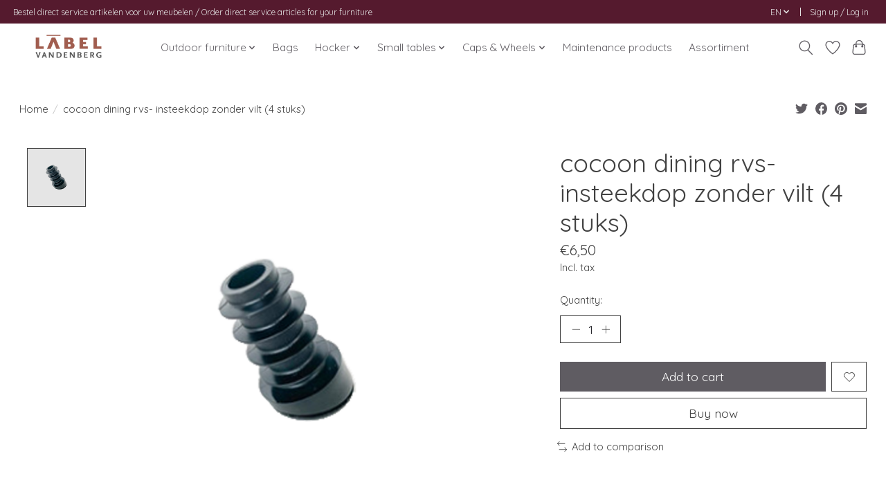

--- FILE ---
content_type: text/html;charset=utf-8
request_url: https://www.label-webshop.nl/en/cocoon-dining-insteekdop-zonder-vilt-4-stuks.html
body_size: 12664
content:
<!DOCTYPE html>
<html lang="en">
  <head>
    <meta charset="utf-8"/>
<!-- [START] 'blocks/head.rain' -->
<!--

  (c) 2008-2026 Lightspeed Netherlands B.V.
  http://www.lightspeedhq.com
  Generated: 03-02-2026 @ 22:01:32

-->
<link rel="canonical" href="https://www.label-webshop.nl/en/cocoon-dining-insteekdop-zonder-vilt-4-stuks.html"/>
<link rel="alternate" href="https://www.label-webshop.nl/en/index.rss" type="application/rss+xml" title="New products"/>
<meta name="robots" content="noodp,noydir"/>
<link href="https://label.nl/" rel="publisher"/>
<meta property="og:url" content="https://www.label-webshop.nl/en/cocoon-dining-insteekdop-zonder-vilt-4-stuks.html?source=facebook"/>
<meta property="og:site_name" content="Label | van den Berg"/>
<meta property="og:title" content="Label Vandenberg cocoon dining rvs- insteekdop zonder vilt (4 stuks)"/>
<meta property="og:image" content="https://cdn.webshopapp.com/shops/86318/files/423074692/label-vandenberg-cocoon-dining-rvs-insteekdop-zond.jpg"/>
<script>
(function(w,d,s,l,i){w[l]=w[l]||[];w[l].push({'gtm.start':
new Date().getTime(),event:'gtm.js'});var f=d.getElementsByTagName(s)[0],
j=d.createElement(s),dl=l!='dataLayer'?'&l='+l:'';j.async=true;j.src=
'https://www.googletagmanager.com/gtm.js?id='+i+dl;f.parentNode.insertBefore(j,f);
})(window,document,'script','dataLayer','GTM-WNCQ2TSC');
</script>
<!--[if lt IE 9]>
<script src="https://cdn.webshopapp.com/assets/html5shiv.js?2025-02-20"></script>
<![endif]-->
<!-- [END] 'blocks/head.rain' -->
    <title>Label Vandenberg cocoon dining rvs- insteekdop zonder vilt (4 stuks) - Label | van den Berg</title>
    <meta name="description" content="" />
    <meta name="keywords" content="Label, Vandenberg, cocoon, dining, rvs-, insteekdop, zonder, vilt, (4, stuks)" />
    <meta http-equiv="X-UA-Compatible" content="IE=edge">
    <meta name="viewport" content="width=device-width, initial-scale=1">
    <meta name="apple-mobile-web-app-capable" content="yes">
    <meta name="apple-mobile-web-app-status-bar-style" content="black">
    
    <script>document.getElementsByTagName("html")[0].className += " js";</script>

    <link rel="shortcut icon" href="https://cdn.webshopapp.com/shops/86318/themes/182792/v/2250665/assets/favicon.png?20240409150951" type="image/x-icon" />
    <link href='//fonts.googleapis.com/css?family=Quicksand:400,300,600&display=swap' rel='stylesheet' type='text/css'>
<link href='//fonts.googleapis.com/css?family=Quicksand:400,300,600&display=swap' rel='stylesheet' type='text/css'>
    <link rel="stylesheet" href="https://cdn.webshopapp.com/assets/gui-2-0.css?2025-02-20" />
    <link rel="stylesheet" href="https://cdn.webshopapp.com/assets/gui-responsive-2-0.css?2025-02-20" />
    <link id="lightspeedframe" rel="stylesheet" href="https://cdn.webshopapp.com/shops/86318/themes/182792/assets/style.css?20260107110345" />
    <!-- browsers not supporting CSS variables -->
    <script>
      if(!('CSS' in window) || !CSS.supports('color', 'var(--color-var)')) {var cfStyle = document.getElementById('lightspeedframe');if(cfStyle) {var href = cfStyle.getAttribute('href');href = href.replace('style.css', 'style-fallback.css');cfStyle.setAttribute('href', href);}}
      
      // window.location.href = 'https://www.lightspeedhq.com/news/important-changes-to-our-team-and-our-business/';
    </script>
    <link rel="stylesheet" href="https://cdn.webshopapp.com/shops/86318/themes/182792/assets/settings.css?20260107110345" />
    <link rel="stylesheet" href="https://cdn.webshopapp.com/shops/86318/themes/182792/assets/custom.css?20260107110345" />

    <script src="https://cdn.webshopapp.com/assets/jquery-1-9-1.js?2025-02-20"></script>
    <script src="https://cdn.webshopapp.com/assets/jquery-ui-1-10-1.js?2025-02-20"></script>

  </head>
  <body>
    
          <header class="main-header main-header--mobile js-main-header position-relative">
  <div class="main-header__top-section">
    <div class="main-header__nav-grid justify-between@md container max-width-lg text-xs padding-y-xxs">
      <div>Bestel direct service artikelen voor uw meubelen / Order direct service articles for your furniture</div>
      <ul class="main-header__list flex-grow flex-basis-0 justify-end@md display@md">        
                <li class="main-header__item">
          <a href="#0" class="main-header__link">
            <span class="text-uppercase">en</span>
            <svg class="main-header__dropdown-icon icon" viewBox="0 0 16 16"><polygon fill="currentColor" points="8,11.4 2.6,6 4,4.6 8,8.6 12,4.6 13.4,6 "></polygon></svg>
          </a>
          <ul class="main-header__dropdown">
                

	<li><a href="https://www.label-webshop.nl/nl/go/product/141371842" class="main-header__dropdown-link" title="Nederlands" lang="nl">Nederlands</a></li>
	<li><a href="https://www.label-webshop.nl/en/go/product/141371842" class="main-header__dropdown-link" title="English" lang="en">English</a></li>
          </ul>
        </li>
                
                        <li class="main-header__item separator"></li>
                <li class="main-header__item"><a href="https://www.label-webshop.nl/en/account/" class="main-header__link" title="My account">Sign up / Log in</a></li>
      </ul>
    </div>
  </div>
  <div class="main-header__mobile-content container max-width-lg">
          <a href="https://www.label-webshop.nl/en/" class="main-header__logo" title="Label | van den Berg">
        <img src="https://cdn.webshopapp.com/shops/86318/themes/182792/v/2250668/assets/logo.png?20240731112616" alt="Label | van den Berg">
              </a>
        
    <div class="flex items-center">
            <a href="https://www.label-webshop.nl/en/account/wishlist/" class="main-header__mobile-btn js-tab-focus">
        <svg class="icon" viewBox="0 0 24 25" fill="none"><title>Go to wishlist</title><path d="M11.3785 4.50387L12 5.42378L12.6215 4.50387C13.6598 2.96698 15.4376 1.94995 17.4545 1.94995C20.65 1.94995 23.232 4.49701 23.25 7.6084C23.2496 8.53335 22.927 9.71432 22.3056 11.056C21.689 12.3875 20.8022 13.8258 19.7333 15.249C17.6019 18.0872 14.7978 20.798 12.0932 22.4477L12 22.488L11.9068 22.4477C9.20215 20.798 6.3981 18.0872 4.26667 15.249C3.1978 13.8258 2.31101 12.3875 1.69437 11.056C1.07303 9.71436 0.750466 8.53342 0.75 7.60848C0.767924 4.49706 3.34993 1.94995 6.54545 1.94995C8.56242 1.94995 10.3402 2.96698 11.3785 4.50387Z" stroke="currentColor" stroke-width="1.5" fill="none"/></svg>
        <span class="sr-only">Wishlist</span>
      </a>
            <button class="reset main-header__mobile-btn js-tab-focus" aria-controls="cartDrawer">
        <svg class="icon" viewBox="0 0 24 25" fill="none"><title>Toggle cart</title><path d="M2.90171 9.65153C3.0797 8.00106 4.47293 6.75 6.13297 6.75H17.867C19.527 6.75 20.9203 8.00105 21.0982 9.65153L22.1767 19.6515C22.3839 21.5732 20.8783 23.25 18.9454 23.25H5.05454C3.1217 23.25 1.61603 21.5732 1.82328 19.6515L2.90171 9.65153Z" stroke="currentColor" stroke-width="1.5" fill="none"/>
        <path d="M7.19995 9.6001V5.7001C7.19995 2.88345 9.4833 0.600098 12.3 0.600098C15.1166 0.600098 17.4 2.88345 17.4 5.7001V9.6001" stroke="currentColor" stroke-width="1.5" fill="none"/>
        <circle cx="7.19996" cy="10.2001" r="1.8" fill="currentColor"/>
        <ellipse cx="17.4" cy="10.2001" rx="1.8" ry="1.8" fill="currentColor"/></svg>
        <span class="sr-only">Cart</span>
              </button>

      <button class="reset anim-menu-btn js-anim-menu-btn main-header__nav-control js-tab-focus" aria-label="Toggle menu">
        <i class="anim-menu-btn__icon anim-menu-btn__icon--close" aria-hidden="true"></i>
      </button>
    </div>
  </div>

  <div class="main-header__nav" role="navigation">
    <div class="main-header__nav-grid justify-between@md container max-width-lg">
      <div class="main-header__nav-logo-wrapper flex-shrink-0">
        
                  <a href="https://www.label-webshop.nl/en/" class="main-header__logo" title="Label | van den Berg">
            <img src="https://cdn.webshopapp.com/shops/86318/themes/182792/v/2250668/assets/logo.png?20240731112616" alt="Label | van den Berg">
                      </a>
              </div>
      
      <form action="https://www.label-webshop.nl/en/search/" method="get" role="search" class="padding-y-md hide@md">
        <label class="sr-only" for="searchInputMobile">Search</label>
        <input class="header-v3__nav-form-control form-control width-100%" value="" autocomplete="off" type="search" name="q" id="searchInputMobile" placeholder="Search...">
      </form>

      <ul class="main-header__list flex-grow flex-basis-0 flex-wrap justify-center@md">
        
        
                <li class="main-header__item js-main-nav__item">
          <a class="main-header__link js-main-nav__control" href="https://www.label-webshop.nl/en/outdoor-furniture/">
            <span>Outdoor furniture</span>            <svg class="main-header__dropdown-icon icon" viewBox="0 0 16 16"><polygon fill="currentColor" points="8,11.4 2.6,6 4,4.6 8,8.6 12,4.6 13.4,6 "></polygon></svg>                        <i class="main-header__arrow-icon" aria-hidden="true">
              <svg class="icon" viewBox="0 0 16 16">
                <g class="icon__group" fill="none" stroke="currentColor" stroke-linecap="square" stroke-miterlimit="10" stroke-width="2">
                  <path d="M2 2l12 12" />
                  <path d="M14 2L2 14" />
                </g>
              </svg>
            </i>
                        
          </a>
                    <ul class="main-header__dropdown">
            <li class="main-header__dropdown-item"><a href="https://www.label-webshop.nl/en/outdoor-furniture/" class="main-header__dropdown-link hide@md">All Outdoor furniture</a></li>
                        <li class="main-header__dropdown-item">
              <a class="main-header__dropdown-link" href="https://www.label-webshop.nl/en/outdoor-furniture/hidde-outdoor-10625255/">
                Hidde Outdoor
                                              </a>

                          </li>
                        <li class="main-header__dropdown-item">
              <a class="main-header__dropdown-link" href="https://www.label-webshop.nl/en/outdoor-furniture/gigi-outdoor/">
                Gigi Outdoor
                                              </a>

                          </li>
                        <li class="main-header__dropdown-item">
              <a class="main-header__dropdown-link" href="https://www.label-webshop.nl/en/outdoor-furniture/koos-outdoor/">
                Koos Outdoor
                                              </a>

                          </li>
                        <li class="main-header__dropdown-item">
              <a class="main-header__dropdown-link" href="https://www.label-webshop.nl/en/outdoor-furniture/gustav-outdoor/">
                Gustav Outdoor
                                              </a>

                          </li>
                        <li class="main-header__dropdown-item">
              <a class="main-header__dropdown-link" href="https://www.label-webshop.nl/en/outdoor-furniture/duke-outdoor/">
                Duke Outdoor
                                              </a>

                          </li>
                      </ul>
                  </li>
                <li class="main-header__item">
          <a class="main-header__link" href="https://www.label-webshop.nl/en/bags/">
            Bags                                    
          </a>
                  </li>
                <li class="main-header__item js-main-nav__item">
          <a class="main-header__link js-main-nav__control" href="https://www.label-webshop.nl/en/hocker/">
            <span>Hocker</span>            <svg class="main-header__dropdown-icon icon" viewBox="0 0 16 16"><polygon fill="currentColor" points="8,11.4 2.6,6 4,4.6 8,8.6 12,4.6 13.4,6 "></polygon></svg>                        <i class="main-header__arrow-icon" aria-hidden="true">
              <svg class="icon" viewBox="0 0 16 16">
                <g class="icon__group" fill="none" stroke="currentColor" stroke-linecap="square" stroke-miterlimit="10" stroke-width="2">
                  <path d="M2 2l12 12" />
                  <path d="M14 2L2 14" />
                </g>
              </svg>
            </i>
                        
          </a>
                    <ul class="main-header__dropdown">
            <li class="main-header__dropdown-item"><a href="https://www.label-webshop.nl/en/hocker/" class="main-header__dropdown-link hide@md">All Hocker</a></li>
                        <li class="main-header__dropdown-item">
              <a class="main-header__dropdown-link" href="https://www.label-webshop.nl/en/hocker/cocoon-hocker/">
                Cocoon Hocker
                                              </a>

                          </li>
                        <li class="main-header__dropdown-item">
              <a class="main-header__dropdown-link" href="https://www.label-webshop.nl/en/hocker/gin-hocker/">
                Gin Hocker
                                              </a>

                          </li>
                      </ul>
                  </li>
                <li class="main-header__item js-main-nav__item">
          <a class="main-header__link js-main-nav__control" href="https://www.label-webshop.nl/en/small-tables/">
            <span>Small tables</span>            <svg class="main-header__dropdown-icon icon" viewBox="0 0 16 16"><polygon fill="currentColor" points="8,11.4 2.6,6 4,4.6 8,8.6 12,4.6 13.4,6 "></polygon></svg>                        <i class="main-header__arrow-icon" aria-hidden="true">
              <svg class="icon" viewBox="0 0 16 16">
                <g class="icon__group" fill="none" stroke="currentColor" stroke-linecap="square" stroke-miterlimit="10" stroke-width="2">
                  <path d="M2 2l12 12" />
                  <path d="M14 2L2 14" />
                </g>
              </svg>
            </i>
                        
          </a>
                    <ul class="main-header__dropdown">
            <li class="main-header__dropdown-item"><a href="https://www.label-webshop.nl/en/small-tables/" class="main-header__dropdown-link hide@md">All Small tables</a></li>
                        <li class="main-header__dropdown-item">
              <a class="main-header__dropdown-link" href="https://www.label-webshop.nl/en/small-tables/carry/">
                Carry
                                              </a>

                          </li>
                        <li class="main-header__dropdown-item">
              <a class="main-header__dropdown-link" href="https://www.label-webshop.nl/en/small-tables/taboo-saloon/">
                Taboo Saloon
                                              </a>

                          </li>
                        <li class="main-header__dropdown-item">
              <a class="main-header__dropdown-link" href="https://www.label-webshop.nl/en/small-tables/koos-outdoor/">
                Koos Outdoor
                                              </a>

                          </li>
                        <li class="main-header__dropdown-item">
              <a class="main-header__dropdown-link" href="https://www.label-webshop.nl/en/small-tables/jan/">
                Jan
                                              </a>

                          </li>
                      </ul>
                  </li>
                <li class="main-header__item js-main-nav__item">
          <a class="main-header__link js-main-nav__control" href="https://www.label-webshop.nl/en/caps-wheels/">
            <span>Caps &amp; Wheels</span>            <svg class="main-header__dropdown-icon icon" viewBox="0 0 16 16"><polygon fill="currentColor" points="8,11.4 2.6,6 4,4.6 8,8.6 12,4.6 13.4,6 "></polygon></svg>                        <i class="main-header__arrow-icon" aria-hidden="true">
              <svg class="icon" viewBox="0 0 16 16">
                <g class="icon__group" fill="none" stroke="currentColor" stroke-linecap="square" stroke-miterlimit="10" stroke-width="2">
                  <path d="M2 2l12 12" />
                  <path d="M14 2L2 14" />
                </g>
              </svg>
            </i>
                        
          </a>
                    <ul class="main-header__dropdown">
            <li class="main-header__dropdown-item"><a href="https://www.label-webshop.nl/en/caps-wheels/" class="main-header__dropdown-link hide@md">All Caps &amp; Wheels</a></li>
                        <li class="main-header__dropdown-item js-main-nav__item position-relative">
              <a class="main-header__dropdown-link js-main-nav__control flex justify-between " href="https://www.label-webshop.nl/en/caps-wheels/dining-chairs/">
                Dining chairs
                <svg class="dropdown__desktop-icon icon" aria-hidden="true" viewBox="0 0 12 12"><polyline stroke-width="1" stroke="currentColor" fill="none" stroke-linecap="round" stroke-linejoin="round" points="3.5 0.5 9.5 6 3.5 11.5"></polyline></svg>                                <i class="main-header__arrow-icon" aria-hidden="true">
                  <svg class="icon" viewBox="0 0 16 16">
                    <g class="icon__group" fill="none" stroke="currentColor" stroke-linecap="square" stroke-miterlimit="10" stroke-width="2">
                      <path d="M2 2l12 12" />
                      <path d="M14 2L2 14" />
                    </g>
                  </svg>
                </i>
                              </a>

                            <ul class="main-header__dropdown">
                <li><a href="https://www.label-webshop.nl/en/caps-wheels/dining-chairs/" class="main-header__dropdown-link hide@md">All Dining chairs</a></li>
                                <li><a class="main-header__dropdown-link" href="https://www.label-webshop.nl/en/caps-wheels/dining-chairs/boo/">Boo</a></li>
                                <li><a class="main-header__dropdown-link" href="https://www.label-webshop.nl/en/caps-wheels/dining-chairs/cocoon-bench/">Cocoon Bench</a></li>
                                <li><a class="main-header__dropdown-link" href="https://www.label-webshop.nl/en/caps-wheels/dining-chairs/cocoon-bistro/">Cocoon Bistro </a></li>
                                <li><a class="main-header__dropdown-link" href="https://www.label-webshop.nl/en/caps-wheels/dining-chairs/cocoon-dining/">Cocoon Dining </a></li>
                                <li><a class="main-header__dropdown-link" href="https://www.label-webshop.nl/en/caps-wheels/dining-chairs/chief-low/">Chief (Low)</a></li>
                                <li><a class="main-header__dropdown-link" href="https://www.label-webshop.nl/en/caps-wheels/dining-chairs/donna-rock/">Donna (Rock)</a></li>
                                <li><a class="main-header__dropdown-link" href="https://www.label-webshop.nl/en/caps-wheels/dining-chairs/easy-jr-wheel/">easy jr (wheel)</a></li>
                                <li><a class="main-header__dropdown-link" href="https://www.label-webshop.nl/en/caps-wheels/dining-chairs/easy-jr-fixed/">Easy Jr (fixed) </a></li>
                                <li><a class="main-header__dropdown-link" href="https://www.label-webshop.nl/en/caps-wheels/dining-chairs/fellini/">Fellini</a></li>
                                <li><a class="main-header__dropdown-link" href="https://www.label-webshop.nl/en/caps-wheels/dining-chairs/gabon/">Gabon</a></li>
                                <li><a class="main-header__dropdown-link" href="https://www.label-webshop.nl/en/caps-wheels/dining-chairs/gustav-jr/">Gustav Jr. </a></li>
                                <li><a class="main-header__dropdown-link" href="https://www.label-webshop.nl/en/caps-wheels/dining-chairs/lola-dining/">Lola Dining</a></li>
                                <li><a class="main-header__dropdown-link" href="https://www.label-webshop.nl/en/caps-wheels/dining-chairs/mali/">Mali</a></li>
                                <li><a class="main-header__dropdown-link" href="https://www.label-webshop.nl/en/caps-wheels/dining-chairs/meike/">Meike</a></li>
                                <li><a class="main-header__dropdown-link" href="https://www.label-webshop.nl/en/caps-wheels/dining-chairs/orea/">Orea</a></li>
                                <li><a class="main-header__dropdown-link" href="https://www.label-webshop.nl/en/caps-wheels/dining-chairs/tiba/">Tiba</a></li>
                                <li><a class="main-header__dropdown-link" href="https://www.label-webshop.nl/en/caps-wheels/dining-chairs/tonka/">Tonka</a></li>
                              </ul>
                          </li>
                        <li class="main-header__dropdown-item js-main-nav__item position-relative">
              <a class="main-header__dropdown-link js-main-nav__control flex justify-between " href="https://www.label-webshop.nl/en/caps-wheels/sofas/">
                Sofas
                <svg class="dropdown__desktop-icon icon" aria-hidden="true" viewBox="0 0 12 12"><polyline stroke-width="1" stroke="currentColor" fill="none" stroke-linecap="round" stroke-linejoin="round" points="3.5 0.5 9.5 6 3.5 11.5"></polyline></svg>                                <i class="main-header__arrow-icon" aria-hidden="true">
                  <svg class="icon" viewBox="0 0 16 16">
                    <g class="icon__group" fill="none" stroke="currentColor" stroke-linecap="square" stroke-miterlimit="10" stroke-width="2">
                      <path d="M2 2l12 12" />
                      <path d="M14 2L2 14" />
                    </g>
                  </svg>
                </i>
                              </a>

                            <ul class="main-header__dropdown">
                <li><a href="https://www.label-webshop.nl/en/caps-wheels/sofas/" class="main-header__dropdown-link hide@md">All Sofas</a></li>
                                <li><a class="main-header__dropdown-link" href="https://www.label-webshop.nl/en/caps-wheels/sofas/buck/">buck</a></li>
                                <li><a class="main-header__dropdown-link" href="https://www.label-webshop.nl/en/caps-wheels/sofas/cocoon-sofa/">Cocoon Sofa </a></li>
                                <li><a class="main-header__dropdown-link" href="https://www.label-webshop.nl/en/caps-wheels/sofas/ginny/">Ginny</a></li>
                                <li><a class="main-header__dropdown-link" href="https://www.label-webshop.nl/en/caps-wheels/sofas/kameo/">Kameo</a></li>
                                <li><a class="main-header__dropdown-link" href="https://www.label-webshop.nl/en/caps-wheels/sofas/moby-dick/">Moby Dick</a></li>
                                <li><a class="main-header__dropdown-link" href="https://www.label-webshop.nl/en/caps-wheels/sofas/teddy/">Teddy</a></li>
                              </ul>
                          </li>
                        <li class="main-header__dropdown-item js-main-nav__item position-relative">
              <a class="main-header__dropdown-link js-main-nav__control flex justify-between " href="https://www.label-webshop.nl/en/caps-wheels/armchairs/">
                Armchairs
                <svg class="dropdown__desktop-icon icon" aria-hidden="true" viewBox="0 0 12 12"><polyline stroke-width="1" stroke="currentColor" fill="none" stroke-linecap="round" stroke-linejoin="round" points="3.5 0.5 9.5 6 3.5 11.5"></polyline></svg>                                <i class="main-header__arrow-icon" aria-hidden="true">
                  <svg class="icon" viewBox="0 0 16 16">
                    <g class="icon__group" fill="none" stroke="currentColor" stroke-linecap="square" stroke-miterlimit="10" stroke-width="2">
                      <path d="M2 2l12 12" />
                      <path d="M14 2L2 14" />
                    </g>
                  </svg>
                </i>
                              </a>

                            <ul class="main-header__dropdown">
                <li><a href="https://www.label-webshop.nl/en/caps-wheels/armchairs/" class="main-header__dropdown-link hide@md">All Armchairs</a></li>
                                <li><a class="main-header__dropdown-link" href="https://www.label-webshop.nl/en/caps-wheels/armchairs/bean/">Bean</a></li>
                                <li><a class="main-header__dropdown-link" href="https://www.label-webshop.nl/en/caps-wheels/armchairs/bobo/">Bobo</a></li>
                                <li><a class="main-header__dropdown-link" href="https://www.label-webshop.nl/en/caps-wheels/armchairs/cheo/">Cheo</a></li>
                                <li><a class="main-header__dropdown-link" href="https://www.label-webshop.nl/en/caps-wheels/armchairs/cocoon-lounge/">Cocoon Lounge </a></li>
                                <li><a class="main-header__dropdown-link" href="https://www.label-webshop.nl/en/caps-wheels/armchairs/coppola/">Coppola</a></li>
                                <li><a class="main-header__dropdown-link" href="https://www.label-webshop.nl/en/caps-wheels/armchairs/don/">Don</a></li>
                                <li><a class="main-header__dropdown-link" href="https://www.label-webshop.nl/en/caps-wheels/armchairs/fedde/">Fedde</a></li>
                                <li><a class="main-header__dropdown-link" href="https://www.label-webshop.nl/en/caps-wheels/armchairs/first-class/">First Class</a></li>
                                <li><a class="main-header__dropdown-link" href="https://www.label-webshop.nl/en/caps-wheels/armchairs/foxxy/">Foxxy</a></li>
                                <li><a class="main-header__dropdown-link" href="https://www.label-webshop.nl/en/caps-wheels/armchairs/foxx/">Foxx</a></li>
                                <li><a class="main-header__dropdown-link" href="https://www.label-webshop.nl/en/caps-wheels/armchairs/gigi-soft/">Gigi (Soft)</a></li>
                                <li><a class="main-header__dropdown-link" href="https://www.label-webshop.nl/en/caps-wheels/armchairs/gustav/">Gustav</a></li>
                                <li><a class="main-header__dropdown-link" href="https://www.label-webshop.nl/en/caps-wheels/armchairs/hidde-soft/">Hidde (Soft)</a></li>
                                <li><a class="main-header__dropdown-link" href="https://www.label-webshop.nl/en/caps-wheels/armchairs/lola/">Lola</a></li>
                                <li><a class="main-header__dropdown-link" href="https://www.label-webshop.nl/en/caps-wheels/armchairs/longa/">Longa</a></li>
                                <li><a class="main-header__dropdown-link" href="https://www.label-webshop.nl/en/caps-wheels/armchairs/speedster/">Speedster</a></li>
                                <li><a class="main-header__dropdown-link" href="https://www.label-webshop.nl/en/caps-wheels/armchairs/togo/">Togo</a></li>
                                <li><a class="main-header__dropdown-link" href="https://www.label-webshop.nl/en/caps-wheels/armchairs/tripoli/">Tripoli</a></li>
                              </ul>
                          </li>
                        <li class="main-header__dropdown-item js-main-nav__item position-relative">
              <a class="main-header__dropdown-link js-main-nav__control flex justify-between " href="https://www.label-webshop.nl/en/caps-wheels/footstools/">
                Footstools
                <svg class="dropdown__desktop-icon icon" aria-hidden="true" viewBox="0 0 12 12"><polyline stroke-width="1" stroke="currentColor" fill="none" stroke-linecap="round" stroke-linejoin="round" points="3.5 0.5 9.5 6 3.5 11.5"></polyline></svg>                                <i class="main-header__arrow-icon" aria-hidden="true">
                  <svg class="icon" viewBox="0 0 16 16">
                    <g class="icon__group" fill="none" stroke="currentColor" stroke-linecap="square" stroke-miterlimit="10" stroke-width="2">
                      <path d="M2 2l12 12" />
                      <path d="M14 2L2 14" />
                    </g>
                  </svg>
                </i>
                              </a>

                            <ul class="main-header__dropdown">
                <li><a href="https://www.label-webshop.nl/en/caps-wheels/footstools/" class="main-header__dropdown-link hide@md">All Footstools</a></li>
                                <li><a class="main-header__dropdown-link" href="https://www.label-webshop.nl/en/caps-wheels/footstools/cheo/">Cheo</a></li>
                                <li><a class="main-header__dropdown-link" href="https://www.label-webshop.nl/en/caps-wheels/footstools/don/">Don</a></li>
                                <li><a class="main-header__dropdown-link" href="https://www.label-webshop.nl/en/caps-wheels/footstools/first-class/">First Class</a></li>
                                <li><a class="main-header__dropdown-link" href="https://www.label-webshop.nl/en/caps-wheels/footstools/gigi-soft/">Gigi (Soft) </a></li>
                                <li><a class="main-header__dropdown-link" href="https://www.label-webshop.nl/en/caps-wheels/footstools/gustav/">Gustav</a></li>
                                <li><a class="main-header__dropdown-link" href="https://www.label-webshop.nl/en/caps-wheels/footstools/gin/">Gin</a></li>
                                <li><a class="main-header__dropdown-link" href="https://www.label-webshop.nl/en/caps-wheels/footstools/hidde-soft/">Hidde (Soft) </a></li>
                              </ul>
                          </li>
                        <li class="main-header__dropdown-item js-main-nav__item position-relative">
              <a class="main-header__dropdown-link js-main-nav__control flex justify-between " href="https://www.label-webshop.nl/en/caps-wheels/outdoor/">
                Outdoor
                <svg class="dropdown__desktop-icon icon" aria-hidden="true" viewBox="0 0 12 12"><polyline stroke-width="1" stroke="currentColor" fill="none" stroke-linecap="round" stroke-linejoin="round" points="3.5 0.5 9.5 6 3.5 11.5"></polyline></svg>                                <i class="main-header__arrow-icon" aria-hidden="true">
                  <svg class="icon" viewBox="0 0 16 16">
                    <g class="icon__group" fill="none" stroke="currentColor" stroke-linecap="square" stroke-miterlimit="10" stroke-width="2">
                      <path d="M2 2l12 12" />
                      <path d="M14 2L2 14" />
                    </g>
                  </svg>
                </i>
                              </a>

                            <ul class="main-header__dropdown">
                <li><a href="https://www.label-webshop.nl/en/caps-wheels/outdoor/" class="main-header__dropdown-link hide@md">All Outdoor</a></li>
                                <li><a class="main-header__dropdown-link" href="https://www.label-webshop.nl/en/caps-wheels/outdoor/gigi-outdoor/">Gigi Outdoor</a></li>
                                <li><a class="main-header__dropdown-link" href="https://www.label-webshop.nl/en/caps-wheels/outdoor/koos-outdoor/">Koos Outdoor</a></li>
                                <li><a class="main-header__dropdown-link" href="https://www.label-webshop.nl/en/caps-wheels/outdoor/hidde-outdoor/">Hidde Outdoor</a></li>
                                <li><a class="main-header__dropdown-link" href="https://www.label-webshop.nl/en/caps-wheels/outdoor/gustav-outdoor/">Gustav Outdoor</a></li>
                              </ul>
                          </li>
                        <li class="main-header__dropdown-item js-main-nav__item position-relative">
              <a class="main-header__dropdown-link js-main-nav__control flex justify-between " href="https://www.label-webshop.nl/en/caps-wheels/tables/">
                Tables 
                <svg class="dropdown__desktop-icon icon" aria-hidden="true" viewBox="0 0 12 12"><polyline stroke-width="1" stroke="currentColor" fill="none" stroke-linecap="round" stroke-linejoin="round" points="3.5 0.5 9.5 6 3.5 11.5"></polyline></svg>                                <i class="main-header__arrow-icon" aria-hidden="true">
                  <svg class="icon" viewBox="0 0 16 16">
                    <g class="icon__group" fill="none" stroke="currentColor" stroke-linecap="square" stroke-miterlimit="10" stroke-width="2">
                      <path d="M2 2l12 12" />
                      <path d="M14 2L2 14" />
                    </g>
                  </svg>
                </i>
                              </a>

                            <ul class="main-header__dropdown">
                <li><a href="https://www.label-webshop.nl/en/caps-wheels/tables/" class="main-header__dropdown-link hide@md">All Tables </a></li>
                                <li><a class="main-header__dropdown-link" href="https://www.label-webshop.nl/en/caps-wheels/tables/carry/">Carry</a></li>
                                <li><a class="main-header__dropdown-link" href="https://www.label-webshop.nl/en/caps-wheels/tables/taboo/">Taboo</a></li>
                              </ul>
                          </li>
                        <li class="main-header__dropdown-item js-main-nav__item position-relative">
              <a class="main-header__dropdown-link js-main-nav__control flex justify-between " href="https://www.label-webshop.nl/en/caps-wheels/barstools/">
                Barstools
                <svg class="dropdown__desktop-icon icon" aria-hidden="true" viewBox="0 0 12 12"><polyline stroke-width="1" stroke="currentColor" fill="none" stroke-linecap="round" stroke-linejoin="round" points="3.5 0.5 9.5 6 3.5 11.5"></polyline></svg>                                <i class="main-header__arrow-icon" aria-hidden="true">
                  <svg class="icon" viewBox="0 0 16 16">
                    <g class="icon__group" fill="none" stroke="currentColor" stroke-linecap="square" stroke-miterlimit="10" stroke-width="2">
                      <path d="M2 2l12 12" />
                      <path d="M14 2L2 14" />
                    </g>
                  </svg>
                </i>
                              </a>

                            <ul class="main-header__dropdown">
                <li><a href="https://www.label-webshop.nl/en/caps-wheels/barstools/" class="main-header__dropdown-link hide@md">All Barstools</a></li>
                                <li><a class="main-header__dropdown-link" href="https://www.label-webshop.nl/en/caps-wheels/barstools/cocoon-bar/">Cocoon bar </a></li>
                                <li><a class="main-header__dropdown-link" href="https://www.label-webshop.nl/en/caps-wheels/barstools/gabon-barstool/">Gabon (barstool)</a></li>
                                <li><a class="main-header__dropdown-link" href="https://www.label-webshop.nl/en/caps-wheels/barstools/gustav-jr-barstool/">Gustav Jr. (barstool)</a></li>
                                <li><a class="main-header__dropdown-link" href="https://www.label-webshop.nl/en/caps-wheels/barstools/orea-barstool/">Orea barstool</a></li>
                              </ul>
                          </li>
                      </ul>
                  </li>
                <li class="main-header__item">
          <a class="main-header__link" href="https://www.label-webshop.nl/en/maintenance-products/">
            Maintenance products                                    
          </a>
                  </li>
        
        
        
        
                  <li class="main-header__item">
            <a class="main-header__link" href="https://label.nl/collectie/" target="_blank">
              Assortiment
            </a>
          </li>
                
        <li class="main-header__item hide@md">
          <ul class="main-header__list main-header__list--mobile-items">        
                        <li class="main-header__item js-main-nav__item">
              <a href="#0" class="main-header__link js-main-nav__control">
                <span>English</span>
                <i class="main-header__arrow-icon" aria-hidden="true">
                  <svg class="icon" viewBox="0 0 16 16">
                    <g class="icon__group" fill="none" stroke="currentColor" stroke-linecap="square" stroke-miterlimit="10" stroke-width="2">
                      <path d="M2 2l12 12" />
                      <path d="M14 2L2 14" />
                    </g>
                  </svg>
                </i>
              </a>
              <ul class="main-header__dropdown">
                    

	<li><a href="https://www.label-webshop.nl/nl/go/product/141371842" class="main-header__dropdown-link" title="Nederlands" lang="nl">Nederlands</a></li>
	<li><a href="https://www.label-webshop.nl/en/go/product/141371842" class="main-header__dropdown-link" title="English" lang="en">English</a></li>
              </ul>
            </li>
            
                                                <li class="main-header__item"><a href="https://www.label-webshop.nl/en/account/" class="main-header__link" title="My account">Sign up / Log in</a></li>
          </ul>
        </li>
        
      </ul>

      <ul class="main-header__list flex-shrink-0 justify-end@md display@md">
        <li class="main-header__item">
          
          <button class="reset switch-icon main-header__link main-header__link--icon js-toggle-search js-switch-icon js-tab-focus" aria-label="Toggle icon">
            <svg class="icon switch-icon__icon--a" viewBox="0 0 24 25"><title>Toggle search</title><path fill-rule="evenodd" clip-rule="evenodd" d="M17.6032 9.55171C17.6032 13.6671 14.267 17.0033 10.1516 17.0033C6.03621 17.0033 2.70001 13.6671 2.70001 9.55171C2.70001 5.4363 6.03621 2.1001 10.1516 2.1001C14.267 2.1001 17.6032 5.4363 17.6032 9.55171ZM15.2499 16.9106C13.8031 17.9148 12.0461 18.5033 10.1516 18.5033C5.20779 18.5033 1.20001 14.4955 1.20001 9.55171C1.20001 4.60787 5.20779 0.600098 10.1516 0.600098C15.0955 0.600098 19.1032 4.60787 19.1032 9.55171C19.1032 12.0591 18.0724 14.3257 16.4113 15.9507L23.2916 22.8311C23.5845 23.1239 23.5845 23.5988 23.2916 23.8917C22.9987 24.1846 22.5239 24.1846 22.231 23.8917L15.2499 16.9106Z" fill="currentColor"/></svg>

            <svg class="icon switch-icon__icon--b" viewBox="0 0 32 32"><title>Toggle search</title><g fill="none" stroke="currentColor" stroke-miterlimit="10" stroke-linecap="round" stroke-linejoin="round" stroke-width="2"><line x1="27" y1="5" x2="5" y2="27"></line><line x1="27" y1="27" x2="5" y2="5"></line></g></svg>
          </button>

        </li>
                <li class="main-header__item">
          <a href="https://www.label-webshop.nl/en/account/wishlist/" class="main-header__link main-header__link--icon">
            <svg class="icon" viewBox="0 0 24 25" fill="none"><title>Go to wishlist</title><path d="M11.3785 4.50387L12 5.42378L12.6215 4.50387C13.6598 2.96698 15.4376 1.94995 17.4545 1.94995C20.65 1.94995 23.232 4.49701 23.25 7.6084C23.2496 8.53335 22.927 9.71432 22.3056 11.056C21.689 12.3875 20.8022 13.8258 19.7333 15.249C17.6019 18.0872 14.7978 20.798 12.0932 22.4477L12 22.488L11.9068 22.4477C9.20215 20.798 6.3981 18.0872 4.26667 15.249C3.1978 13.8258 2.31101 12.3875 1.69437 11.056C1.07303 9.71436 0.750466 8.53342 0.75 7.60848C0.767924 4.49706 3.34993 1.94995 6.54545 1.94995C8.56242 1.94995 10.3402 2.96698 11.3785 4.50387Z" stroke="currentColor" stroke-width="1.5" fill="none"/></svg>
            <span class="sr-only">Wishlist</span>
          </a>
        </li>
                <li class="main-header__item">
          <a href="#0" class="main-header__link main-header__link--icon" aria-controls="cartDrawer">
            <svg class="icon" viewBox="0 0 24 25" fill="none"><title>Toggle cart</title><path d="M2.90171 9.65153C3.0797 8.00106 4.47293 6.75 6.13297 6.75H17.867C19.527 6.75 20.9203 8.00105 21.0982 9.65153L22.1767 19.6515C22.3839 21.5732 20.8783 23.25 18.9454 23.25H5.05454C3.1217 23.25 1.61603 21.5732 1.82328 19.6515L2.90171 9.65153Z" stroke="currentColor" stroke-width="1.5" fill="none"/>
            <path d="M7.19995 9.6001V5.7001C7.19995 2.88345 9.4833 0.600098 12.3 0.600098C15.1166 0.600098 17.4 2.88345 17.4 5.7001V9.6001" stroke="currentColor" stroke-width="1.5" fill="none"/>
            <circle cx="7.19996" cy="10.2001" r="1.8" fill="currentColor"/>
            <ellipse cx="17.4" cy="10.2001" rx="1.8" ry="1.8" fill="currentColor"/></svg>
            <span class="sr-only">Cart</span>
                      </a>
        </li>
      </ul>
      
    	<div class="main-header__search-form bg">
        <form action="https://www.label-webshop.nl/en/search/" method="get" role="search" class="container max-width-lg">
          <label class="sr-only" for="searchInput">Search</label>
          <input class="header-v3__nav-form-control form-control width-100%" value="" autocomplete="off" type="search" name="q" id="searchInput" placeholder="Search...">
        </form>
      </div>
      
    </div>
  </div>
</header>

<div class="drawer dr-cart js-drawer" id="cartDrawer">
  <div class="drawer__content bg shadow-md flex flex-column" role="alertdialog" aria-labelledby="drawer-cart-title">
    <header class="flex items-center justify-between flex-shrink-0 padding-x-md padding-y-md">
      <h1 id="drawer-cart-title" class="text-base text-truncate">Shopping cart</h1>

      <button class="reset drawer__close-btn js-drawer__close js-tab-focus">
        <svg class="icon icon--xs" viewBox="0 0 16 16"><title>Close cart panel</title><g stroke-width="2" stroke="currentColor" fill="none" stroke-linecap="round" stroke-linejoin="round" stroke-miterlimit="10"><line x1="13.5" y1="2.5" x2="2.5" y2="13.5"></line><line x1="2.5" y1="2.5" x2="13.5" y2="13.5"></line></g></svg>
      </button>
    </header>

    <div class="drawer__body padding-x-md padding-bottom-sm js-drawer__body">
            <p class="margin-y-xxxl color-contrast-medium text-sm text-center">Your cart is currently empty</p>
          </div>

    <footer class="padding-x-md padding-y-md flex-shrink-0">
      <p class="text-sm text-center color-contrast-medium margin-bottom-sm">Safely pay with:</p>
      <p class="text-sm flex flex-wrap gap-xs text-xs@md justify-center">
                  <a href="https://www.label-webshop.nl/en/service/payment-methods/" title="Bank transfer">
            <img src="https://cdn.webshopapp.com/assets/icon-payment-banktransfer.png?2025-02-20" alt="Bank transfer" height="16" />
          </a>
                  <a href="https://www.label-webshop.nl/en/service/payment-methods/" title="iDEAL">
            <img src="https://cdn.webshopapp.com/assets/icon-payment-ideal.png?2025-02-20" alt="iDEAL" height="16" />
          </a>
                  <a href="https://www.label-webshop.nl/en/service/payment-methods/" title="Belfius">
            <img src="https://cdn.webshopapp.com/assets/icon-payment-belfius.png?2025-02-20" alt="Belfius" height="16" />
          </a>
                  <a href="https://www.label-webshop.nl/en/service/payment-methods/" title="PayPal">
            <img src="https://cdn.webshopapp.com/assets/icon-payment-paypal.png?2025-02-20" alt="PayPal" height="16" />
          </a>
                  <a href="https://www.label-webshop.nl/en/service/payment-methods/" title="MasterCard">
            <img src="https://cdn.webshopapp.com/assets/icon-payment-mastercard.png?2025-02-20" alt="MasterCard" height="16" />
          </a>
                  <a href="https://www.label-webshop.nl/en/service/payment-methods/" title="Visa">
            <img src="https://cdn.webshopapp.com/assets/icon-payment-visa.png?2025-02-20" alt="Visa" height="16" />
          </a>
                  <a href="https://www.label-webshop.nl/en/service/payment-methods/" title="Maestro">
            <img src="https://cdn.webshopapp.com/assets/icon-payment-maestro.png?2025-02-20" alt="Maestro" height="16" />
          </a>
                  <a href="https://www.label-webshop.nl/en/service/payment-methods/" title="SOFORT Banking">
            <img src="https://cdn.webshopapp.com/assets/icon-payment-directebanking.png?2025-02-20" alt="SOFORT Banking" height="16" />
          </a>
                  <a href="https://www.label-webshop.nl/en/service/payment-methods/" title="Bancontact">
            <img src="https://cdn.webshopapp.com/assets/icon-payment-mistercash.png?2025-02-20" alt="Bancontact" height="16" />
          </a>
                  <a href="https://www.label-webshop.nl/en/service/payment-methods/" title="Paysafecard">
            <img src="https://cdn.webshopapp.com/assets/icon-payment-paysafecard.png?2025-02-20" alt="Paysafecard" height="16" />
          </a>
                  <a href="https://www.label-webshop.nl/en/service/payment-methods/" title="Visa Electron">
            <img src="https://cdn.webshopapp.com/assets/icon-payment-visaelectron.png?2025-02-20" alt="Visa Electron" height="16" />
          </a>
                  <a href="https://www.label-webshop.nl/en/service/payment-methods/" title="American Express">
            <img src="https://cdn.webshopapp.com/assets/icon-payment-americanexpress.png?2025-02-20" alt="American Express" height="16" />
          </a>
                  <a href="https://www.label-webshop.nl/en/service/payment-methods/" title="KBC">
            <img src="https://cdn.webshopapp.com/assets/icon-payment-kbc.png?2025-02-20" alt="KBC" height="16" />
          </a>
                  <a href="https://www.label-webshop.nl/en/service/payment-methods/" title="Giropay">
            <img src="https://cdn.webshopapp.com/assets/icon-payment-giropay.png?2025-02-20" alt="Giropay" height="16" />
          </a>
                  <a href="https://www.label-webshop.nl/en/service/payment-methods/" title="EPS">
            <img src="https://cdn.webshopapp.com/assets/icon-payment-eps.png?2025-02-20" alt="EPS" height="16" />
          </a>
                  <a href="https://www.label-webshop.nl/en/service/payment-methods/" title="Cartes Bancaires">
            <img src="https://cdn.webshopapp.com/assets/icon-payment-cartesbancaires.png?2025-02-20" alt="Cartes Bancaires" height="16" />
          </a>
                  <a href="https://www.label-webshop.nl/en/service/payment-methods/" title="Klarna Pay Later">
            <img src="https://cdn.webshopapp.com/assets/icon-payment-klarnapaylater.png?2025-02-20" alt="Klarna Pay Later" height="16" />
          </a>
              </p>
    </footer>
  </div>
</div>                  	  
  
<section class="container max-width-lg product js-product">
  <div class="padding-y-lg grid gap-md">
    <div class="col-6@md">
      <nav class="breadcrumbs text-sm" aria-label="Breadcrumbs">
  <ol class="flex flex-wrap gap-xxs">
    <li class="breadcrumbs__item">
    	<a href="https://www.label-webshop.nl/en/" class="color-inherit text-underline-hover">Home</a>
      <span class="color-contrast-low margin-left-xxs" aria-hidden="true">/</span>
    </li>
        <li class="breadcrumbs__item" aria-current="page">
            cocoon dining rvs- insteekdop zonder vilt (4 stuks)
          </li>
      </ol>
</nav>    </div>
    <div class="col-6@md">
    	<ul class="sharebar flex flex-wrap gap-xs justify-end@md">
        <li>
          <a class="sharebar__btn text-underline-hover js-social-share" data-social="twitter" data-text="Label Vandenberg cocoon dining rvs- insteekdop zonder vilt (4 stuks) on https://www.label-webshop.nl/en/cocoon-dining-insteekdop-zonder-vilt-4-stuks.html" data-hashtags="" href="https://twitter.com/intent/tweet"><svg class="icon" viewBox="0 0 16 16"><title>Share on Twitter</title><g><path d="M16,3c-0.6,0.3-1.2,0.4-1.9,0.5c0.7-0.4,1.2-1,1.4-1.8c-0.6,0.4-1.3,0.6-2.1,0.8c-0.6-0.6-1.5-1-2.4-1 C9.3,1.5,7.8,3,7.8,4.8c0,0.3,0,0.5,0.1,0.7C5.2,5.4,2.7,4.1,1.1,2.1c-0.3,0.5-0.4,1-0.4,1.7c0,1.1,0.6,2.1,1.5,2.7 c-0.5,0-1-0.2-1.5-0.4c0,0,0,0,0,0c0,1.6,1.1,2.9,2.6,3.2C3,9.4,2.7,9.4,2.4,9.4c-0.2,0-0.4,0-0.6-0.1c0.4,1.3,1.6,2.3,3.1,2.3 c-1.1,0.9-2.5,1.4-4.1,1.4c-0.3,0-0.5,0-0.8,0c1.5,0.9,3.2,1.5,5,1.5c6,0,9.3-5,9.3-9.3c0-0.1,0-0.3,0-0.4C15,4.3,15.6,3.7,16,3z"></path></g></svg></a>
        </li>

        <li>
          <a class="sharebar__btn text-underline-hover js-social-share" data-social="facebook" data-url="https://www.label-webshop.nl/en/cocoon-dining-insteekdop-zonder-vilt-4-stuks.html" href="https://www.facebook.com/sharer.php"><svg class="icon" viewBox="0 0 16 16"><title>Share on Facebook</title><g><path d="M16,8.048a8,8,0,1,0-9.25,7.9V10.36H4.719V8.048H6.75V6.285A2.822,2.822,0,0,1,9.771,3.173a12.2,12.2,0,0,1,1.791.156V5.3H10.554a1.155,1.155,0,0,0-1.3,1.25v1.5h2.219l-.355,2.312H9.25v5.591A8,8,0,0,0,16,8.048Z"></path></g></svg></a>
        </li>

        <li>
          <a class="sharebar__btn text-underline-hover js-social-share" data-social="pinterest" data-description="Label Vandenberg cocoon dining rvs- insteekdop zonder vilt (4 stuks)" data-media="https://cdn.webshopapp.com/shops/86318/files/423074692/image.jpg" data-url="https://www.label-webshop.nl/en/cocoon-dining-insteekdop-zonder-vilt-4-stuks.html" href="https://pinterest.com/pin/create/button"><svg class="icon" viewBox="0 0 16 16"><title>Share on Pinterest</title><g><path d="M8,0C3.6,0,0,3.6,0,8c0,3.4,2.1,6.3,5.1,7.4c-0.1-0.6-0.1-1.6,0-2.3c0.1-0.6,0.9-4,0.9-4S5.8,8.7,5.8,8 C5.8,6.9,6.5,6,7.3,6c0.7,0,1,0.5,1,1.1c0,0.7-0.4,1.7-0.7,2.7c-0.2,0.8,0.4,1.4,1.2,1.4c1.4,0,2.5-1.5,2.5-3.7 c0-1.9-1.4-3.3-3.3-3.3c-2.3,0-3.6,1.7-3.6,3.5c0,0.7,0.3,1.4,0.6,1.8C5,9.7,5,9.8,5,9.9c-0.1,0.3-0.2,0.8-0.2,0.9 c0,0.1-0.1,0.2-0.3,0.1c-1-0.5-1.6-1.9-1.6-3.1C2.9,5.3,4.7,3,8.2,3c2.8,0,4.9,2,4.9,4.6c0,2.8-1.7,5-4.2,5c-0.8,0-1.6-0.4-1.8-0.9 c0,0-0.4,1.5-0.5,1.9c-0.2,0.7-0.7,1.6-1,2.1C6.4,15.9,7.2,16,8,16c4.4,0,8-3.6,8-8C16,3.6,12.4,0,8,0z"></path></g></svg></a>
        </li>

        <li>
          <a class="sharebar__btn text-underline-hover js-social-share" data-social="mail" data-subject="Email Subject" data-body="Label Vandenberg cocoon dining rvs- insteekdop zonder vilt (4 stuks) on https://www.label-webshop.nl/en/cocoon-dining-insteekdop-zonder-vilt-4-stuks.html" href="/cdn-cgi/l/email-protection#28">
            <svg class="icon" viewBox="0 0 16 16"><title>Share by Email</title><g><path d="M15,1H1C0.4,1,0,1.4,0,2v1.4l8,4.5l8-4.4V2C16,1.4,15.6,1,15,1z"></path> <path d="M7.5,9.9L0,5.7V14c0,0.6,0.4,1,1,1h14c0.6,0,1-0.4,1-1V5.7L8.5,9.9C8.22,10.04,7.78,10.04,7.5,9.9z"></path></g></svg>
          </a>
        </li>
      </ul>
    </div>
  </div>
  <div class="grid gap-md gap-xxl@md">
    <div class="col-6@md col-7@lg min-width-0">
      <div class="thumbslide thumbslide--vertical thumbslide--left js-thumbslide">
        <div class="slideshow js-product-v2__slideshow slideshow--transition-slide slideshow--ratio-1:1" data-control="hover">
          <p class="sr-only">Product image slideshow Items</p>
          
          <ul class="slideshow__content">
                        <li class="slideshow__item bg js-slideshow__item slideshow__item--selected" data-thumb="https://cdn.webshopapp.com/shops/86318/files/423074692/168x168x1/label-vandenberg-cocoon-dining-rvs-insteekdop-zond.jpg" id="item-1">
              <figure class="position-absolute height-100% width-100% top-0 left-0" data-scale="1.3">
                <div class="img-mag height-100%">    
                  <img class="img-mag__asset" src="https://cdn.webshopapp.com/shops/86318/files/423074692/1652x1652x1/label-vandenberg-cocoon-dining-rvs-insteekdop-zond.jpg" alt="Label Vandenberg cocoon dining rvs- insteekdop zonder vilt (4 stuks)">
                </div>
              </figure>
            </li>
                      </ul>
        </div>
      
        <div class="thumbslide__nav-wrapper" aria-hidden="true" style="width:100px">
          <nav class="thumbslide__nav"> 
            <ol class="thumbslide__nav-list">
              <!-- this content will be created using JavaScript -->
            </ol>
          </nav>
        </div>
      </div>
    </div>

    <div class="col-6@md col-5@lg">

      <div class="text-component v-space-xs margin-bottom-md">
        <h1>
                  cocoon dining rvs- insteekdop zonder vilt (4 stuks)
                </h1>
        
        
        <div class="product__price-wrapper margin-bottom-md">
                    <div class="product__price text-md">€6,50</div>
                    
                            		<small class="price-tax">Incl. tax</small>                    
          
        </div>
        <p class=""></p>
      </div>
      
            
            
      <form action="https://www.label-webshop.nl/en/cart/add/279147129/" class="js-live-quick-checkout" id="product_configure_form" method="post">
                <input type="hidden" name="bundle_id" id="product_configure_bundle_id" value="">
        
                <div class="margin-bottom-md">
          <label class="form-label margin-bottom-sm block" for="qtyInput">Quantity:</label>

          <div class="number-input number-input--v2 js-number-input inline-block">
            <input class="form-control js-number-input__value" type="number" name="quantity" id="qtyInput" min="0" step="1" value="1">

            <button class="reset number-input__btn number-input__btn--plus js-number-input__btn" aria-label="Increase Quantity">
              <svg class="icon" viewBox="0 0 16 16" aria-hidden="true"><g><line fill="none" stroke="currentColor" stroke-linecap="round" stroke-linejoin="round" stroke-miterlimit="10" x1="8.5" y1="1.5" x2="8.5" y2="15.5"></line> <line fill="none" stroke="currentColor" stroke-linecap="round" stroke-linejoin="round" stroke-miterlimit="10" x1="1.5" y1="8.5" x2="15.5" y2="8.5"></line> </g></svg>
            </button>
            <button class="reset number-input__btn number-input__btn--minus js-number-input__btn" aria-label="Decrease Quantity">
              <svg class="icon" viewBox="0 0 16 16" aria-hidden="true"><g><line fill="none" stroke="currentColor" stroke-linecap="round" stroke-linejoin="round" stroke-miterlimit="10" x1="1.5" y1="8.5" x2="15.5" y2="8.5"></line> </g></svg>
            </button>
          </div>
        </div>
        <div class="margin-bottom-md">
          <div class="flex flex-column flex-row@sm gap-xxs">
            <button class="btn btn--primary btn--add-to-cart flex-grow" type="submit">Add to cart</button>
                        <a href="https://www.label-webshop.nl/en/account/wishlistAdd/141371842/?variant_id=279147129" class="btn btn--subtle btn--wishlist">
              <span class="margin-right-xxs hide@sm">Add to wish list</span>
              <svg class="icon icon--xs" viewBox="0 0 16 16"><title>Add to wish list</title><path  stroke-width="1" stroke="currentColor" fill="none" stroke="currentColor" stroke-linecap="round" stroke-linejoin="round" stroke-miterlimit="10" d="M14.328,2.672 c-1.562-1.562-4.095-1.562-5.657,0C8.391,2.952,8.18,3.27,8,3.601c-0.18-0.331-0.391-0.65-0.672-0.93 c-1.562-1.562-4.095-1.562-5.657,0c-1.562,1.562-1.562,4.095,0,5.657L8,14.5l6.328-6.172C15.891,6.766,15.891,4.234,14.328,2.672z"></path></svg>
            </a>
                      </div>
                    <button class="btn btn--subtle btn--quick-checkout js-quick-checkout-trigger width-100% margin-top-xxs" type="submit" data-checkout-url="https://www.label-webshop.nl/en/checkout/" data-clear-url="https://www.label-webshop.nl/en/cart/clear/">Buy now</button>
                    <div class="flex gap-md margin-top-sm">
            <a href="https://www.label-webshop.nl/en/compare/add/279147129/" class="text-underline-hover color-inherit text-sm flex items-center">
              <svg viewBox="0 0 16 16" class="icon margin-right-xxs"><title>swap-horizontal</title><g stroke-width="1" fill="none" stroke="currentColor" stroke-linecap="round" stroke-linejoin="round" stroke-miterlimit="10"><polyline points="3.5,0.5 0.5,3.5 3.5,6.5 "></polyline> <line x1="12.5" y1="3.5" x2="0.5" y2="3.5"></line> <polyline points="12.5,9.5 15.5,12.5 12.5,15.5 "></polyline> <line x1="3.5" y1="12.5" x2="15.5" y2="12.5"></line></g></svg>
              Add to comparison
            </a>
                      </div>
        </div>
        			</form>

    </div>
  </div>
</section>




<div itemscope itemtype="https://schema.org/Product">
  <meta itemprop="name" content="Label Vandenberg cocoon dining rvs- insteekdop zonder vilt (4 stuks)">
  <meta itemprop="image" content="https://cdn.webshopapp.com/shops/86318/files/423074692/300x250x2/label-vandenberg-cocoon-dining-rvs-insteekdop-zond.jpg" />  <meta itemprop="brand" content="Label Vandenberg" />    <meta itemprop="itemCondition" itemtype="https://schema.org/OfferItemCondition" content="https://schema.org/NewCondition"/>
      

<div itemprop="offers" itemscope itemtype="https://schema.org/Offer">
      <meta itemprop="price" content="6.50" />
    <meta itemprop="priceCurrency" content="EUR" />
    <meta itemprop="validFrom" content="2026-02-03" />
  <meta itemprop="priceValidUntil" content="2026-05-03" />
  <meta itemprop="url" content="https://www.label-webshop.nl/en/cocoon-dining-insteekdop-zonder-vilt-4-stuks.html" />
 </div>
</div>
      <footer class="main-footer border-top">
  <div class="container max-width-lg">

        <div class="main-footer__content padding-y-xl grid gap-md">
      <div class="col-8@lg">
        <div class="grid gap-md">
          <div class="col-6@xs col-3@md">
                        <img src="https://cdn.webshopapp.com/shops/86318/themes/182792/v/2250668/assets/logo.png?20240731112616" class="footer-logo margin-bottom-md" alt="Label | van den Berg">
                        
            
            <div class="main-footer__social-list flex flex-wrap gap-sm text-sm@md">
                            <a class="main-footer__social-btn" href="https://www.instagram.com/labelvandenberg/" target="_blank">
                <svg class="icon" viewBox="0 0 16 16"><title>Follow us on Instagram</title><g><circle fill="currentColor" cx="12.145" cy="3.892" r="0.96"></circle> <path d="M8,12c-2.206,0-4-1.794-4-4s1.794-4,4-4s4,1.794,4,4S10.206,12,8,12z M8,6C6.897,6,6,6.897,6,8 s0.897,2,2,2s2-0.897,2-2S9.103,6,8,6z"></path> <path fill="currentColor" d="M12,16H4c-2.056,0-4-1.944-4-4V4c0-2.056,1.944-4,4-4h8c2.056,0,4,1.944,4,4v8C16,14.056,14.056,16,12,16z M4,2C3.065,2,2,3.065,2,4v8c0,0.953,1.047,2,2,2h8c0.935,0,2-1.065,2-2V4c0-0.935-1.065-2-2-2H4z"></path></g></svg>
              </a>
                            
                            <a class="main-footer__social-btn" href="https://www.facebook.com/label.nl" target="_blank">
                <svg class="icon" viewBox="0 0 16 16"><title>Follow us on Facebook</title><g><path d="M16,8.048a8,8,0,1,0-9.25,7.9V10.36H4.719V8.048H6.75V6.285A2.822,2.822,0,0,1,9.771,3.173a12.2,12.2,0,0,1,1.791.156V5.3H10.554a1.155,1.155,0,0,0-1.3,1.25v1.5h2.219l-.355,2.312H9.25v5.591A8,8,0,0,0,16,8.048Z"></path></g></svg>
              </a>
                            
                            
                            <a class="main-footer__social-btn" href="https://nl.pinterest.com/labelvandenberg/" target="_blank">
                <svg class="icon" viewBox="0 0 16 16"><title>Follow us on Pinterest</title><g><path d="M8,0C3.6,0,0,3.6,0,8c0,3.4,2.1,6.3,5.1,7.4c-0.1-0.6-0.1-1.6,0-2.3c0.1-0.6,0.9-4,0.9-4S5.8,8.7,5.8,8 C5.8,6.9,6.5,6,7.3,6c0.7,0,1,0.5,1,1.1c0,0.7-0.4,1.7-0.7,2.7c-0.2,0.8,0.4,1.4,1.2,1.4c1.4,0,2.5-1.5,2.5-3.7 c0-1.9-1.4-3.3-3.3-3.3c-2.3,0-3.6,1.7-3.6,3.5c0,0.7,0.3,1.4,0.6,1.8C5,9.7,5,9.8,5,9.9c-0.1,0.3-0.2,0.8-0.2,0.9 c0,0.1-0.1,0.2-0.3,0.1c-1-0.5-1.6-1.9-1.6-3.1C2.9,5.3,4.7,3,8.2,3c2.8,0,4.9,2,4.9,4.6c0,2.8-1.7,5-4.2,5c-0.8,0-1.6-0.4-1.8-0.9 c0,0-0.4,1.5-0.5,1.9c-0.2,0.7-0.7,1.6-1,2.1C6.4,15.9,7.2,16,8,16c4.4,0,8-3.6,8-8C16,3.6,12.4,0,8,0z"></path></g></svg>
              </a>
                      
                            <a class="main-footer__social-btn" href="https://www.youtube.com/user/LabelProducties" target="_blank">
                <svg class="icon" viewBox="0 0 16 16"><title>Follow us on Youtube</title><g><path d="M15.8,4.8c-0.2-1.3-0.8-2.2-2.2-2.4C11.4,2,8,2,8,2S4.6,2,2.4,2.4C1,2.6,0.3,3.5,0.2,4.8C0,6.1,0,8,0,8 s0,1.9,0.2,3.2c0.2,1.3,0.8,2.2,2.2,2.4C4.6,14,8,14,8,14s3.4,0,5.6-0.4c1.4-0.3,2-1.1,2.2-2.4C16,9.9,16,8,16,8S16,6.1,15.8,4.8z M6,11V5l5,3L6,11z"></path></g></svg>
              </a>
                          </div>
          </div>

                              <div class="col-6@xs col-3@md">
            <h4 class="margin-bottom-xs text-md@md">Categories</h4>
            <ul class="grid gap-xs text-sm@md">
                            <li><a class="main-footer__link" href="https://www.label-webshop.nl/en/outdoor-furniture/">Outdoor furniture</a></li>
                            <li><a class="main-footer__link" href="https://www.label-webshop.nl/en/bags/">Bags</a></li>
                            <li><a class="main-footer__link" href="https://www.label-webshop.nl/en/hocker/">Hocker</a></li>
                            <li><a class="main-footer__link" href="https://www.label-webshop.nl/en/small-tables/">Small tables</a></li>
                            <li><a class="main-footer__link" href="https://www.label-webshop.nl/en/caps-wheels/">Caps &amp; Wheels</a></li>
                            <li><a class="main-footer__link" href="https://www.label-webshop.nl/en/maintenance-products/">Maintenance products</a></li>
                          </ul>
          </div>
          					
                    <div class="col-6@xs col-3@md">
            <h4 class="margin-bottom-xs text-md@md">My account</h4>
            <ul class="grid gap-xs text-sm@md">
              
                                                <li><a class="main-footer__link" href="https://www.label-webshop.nl/en/account/" title="Register">Register</a></li>
                                                                <li><a class="main-footer__link" href="https://www.label-webshop.nl/en/account/orders/" title="My orders">My orders</a></li>
                                                                <li><a class="main-footer__link" href="https://www.label-webshop.nl/en/account/tickets/" title="My tickets">My tickets</a></li>
                                                                <li><a class="main-footer__link" href="https://www.label-webshop.nl/en/account/wishlist/" title="My wishlist">My wishlist</a></li>
                                                                        </ul>
          </div>

                    <div class="col-6@xs col-3@md">
            <h4 class="margin-bottom-xs text-md@md">Information</h4>
            <ul class="grid gap-xs text-sm@md">
                            <li>
                <a class="main-footer__link" href="https://www.label-webshop.nl/en/service/about/" title="About us" >
                  About us
                </a>
              </li>
            	              <li>
                <a class="main-footer__link" href="https://www.label-webshop.nl/en/service/general-terms-conditions/" title="General" >
                  General
                </a>
              </li>
            	              <li>
                <a class="main-footer__link" href="https://www.label-webshop.nl/en/service/disclaimer/" title="Disclaimer" >
                  Disclaimer
                </a>
              </li>
            	              <li>
                <a class="main-footer__link" href="https://www.label-webshop.nl/en/service/privacy-policy/" title="Privacy Policy" >
                  Privacy Policy
                </a>
              </li>
            	              <li>
                <a class="main-footer__link" href="https://www.label-webshop.nl/en/service/payment-methods/" title="Payment method" >
                  Payment method
                </a>
              </li>
            	              <li>
                <a class="main-footer__link" href="https://www.label-webshop.nl/en/service/shipping-returns/" title="Pick up the product" >
                  Pick up the product
                </a>
              </li>
            	              <li>
                <a class="main-footer__link" href="https://www.label-webshop.nl/en/sitemap/" title="Sitemap" >
                  Sitemap
                </a>
              </li>
            	              <li>
                <a class="main-footer__link" href="https://www.label-webshop.nl/en/service/contact/" title="Contact" >
                  Contact
                </a>
              </li>
            	              <li>
                <a class="main-footer__link" href="https://www.label-webshop.nl/en/service/yak-leer/" title="Yak leather" >
                  Yak leather
                </a>
              </li>
            	              <li>
                <a class="main-footer__link" href="https://www.label-webshop.nl/en/service/retourneren/" title="Return" >
                  Return
                </a>
              </li>
            	              <li>
                <a class="main-footer__link" href="https://www.label-webshop.nl/en/service/verzenden/" title="Send" >
                  Send
                </a>
              </li>
            	              <li>
                <a class="main-footer__link" href="https://www.label-webshop.nl/en/service/terugbetaling-retour/" title="Refund retour" >
                  Refund retour
                </a>
              </li>
            	            </ul>
          </div>
        </div>
      </div>
      
                  <form id="formNewsletter" action="https://www.label-webshop.nl/en/account/newsletter/" method="post" class="newsletter col-4@lg">
        <input type="hidden" name="key" value="3199686abacbf09ec40c15fff0fa2399" />
        <div class="max-width-xxs">
          <div class="text-component margin-bottom-sm">
            <h4 class="text-md@md">Subscribe to our newsletter</h4>
                     </div>

          <div class="grid gap-xxxs text-sm@md">
            <input class="form-control col min-width-0" type="email" name="email" placeholder="Your email address" aria-label="E-mail">
            <button type="submit" class="btn btn--primary col-content">Subscribe</button>
          </div>
        </div>
      </form>
          </div>
  </div>

    <div class="main-footer__colophon border-top padding-y-md">
    <div class="container max-width-lg">
      <div class="flex flex-column items-center gap-sm flex-row@md justify-between@md">
        <div class="powered-by">
          <p class="text-sm text-xs@md">© Copyright 2026 Label | van den Berg
                    	- Powered by
          	          		<a href="https://www.lightspeedhq.com/" title="Lightspeed" target="_blank" aria-label="Powered by Lightspeed">Lightspeed</a>
          		          	          </p>
        </div>
  
        <div class="flex items-center">
                    
          <div class="payment-methods">
            <p class="text-sm flex flex-wrap gap-xs text-xs@md">
                              <a href="https://www.label-webshop.nl/en/service/payment-methods/" title="Bank transfer" class="payment-methods__item">
                  <img src="https://cdn.webshopapp.com/assets/icon-payment-banktransfer.png?2025-02-20" alt="Bank transfer" height="16" />
                </a>
                              <a href="https://www.label-webshop.nl/en/service/payment-methods/" title="iDEAL" class="payment-methods__item">
                  <img src="https://cdn.webshopapp.com/assets/icon-payment-ideal.png?2025-02-20" alt="iDEAL" height="16" />
                </a>
                              <a href="https://www.label-webshop.nl/en/service/payment-methods/" title="Belfius" class="payment-methods__item">
                  <img src="https://cdn.webshopapp.com/assets/icon-payment-belfius.png?2025-02-20" alt="Belfius" height="16" />
                </a>
                              <a href="https://www.label-webshop.nl/en/service/payment-methods/" title="PayPal" class="payment-methods__item">
                  <img src="https://cdn.webshopapp.com/assets/icon-payment-paypal.png?2025-02-20" alt="PayPal" height="16" />
                </a>
                              <a href="https://www.label-webshop.nl/en/service/payment-methods/" title="MasterCard" class="payment-methods__item">
                  <img src="https://cdn.webshopapp.com/assets/icon-payment-mastercard.png?2025-02-20" alt="MasterCard" height="16" />
                </a>
                              <a href="https://www.label-webshop.nl/en/service/payment-methods/" title="Visa" class="payment-methods__item">
                  <img src="https://cdn.webshopapp.com/assets/icon-payment-visa.png?2025-02-20" alt="Visa" height="16" />
                </a>
                              <a href="https://www.label-webshop.nl/en/service/payment-methods/" title="Maestro" class="payment-methods__item">
                  <img src="https://cdn.webshopapp.com/assets/icon-payment-maestro.png?2025-02-20" alt="Maestro" height="16" />
                </a>
                              <a href="https://www.label-webshop.nl/en/service/payment-methods/" title="SOFORT Banking" class="payment-methods__item">
                  <img src="https://cdn.webshopapp.com/assets/icon-payment-directebanking.png?2025-02-20" alt="SOFORT Banking" height="16" />
                </a>
                              <a href="https://www.label-webshop.nl/en/service/payment-methods/" title="Bancontact" class="payment-methods__item">
                  <img src="https://cdn.webshopapp.com/assets/icon-payment-mistercash.png?2025-02-20" alt="Bancontact" height="16" />
                </a>
                              <a href="https://www.label-webshop.nl/en/service/payment-methods/" title="Paysafecard" class="payment-methods__item">
                  <img src="https://cdn.webshopapp.com/assets/icon-payment-paysafecard.png?2025-02-20" alt="Paysafecard" height="16" />
                </a>
                              <a href="https://www.label-webshop.nl/en/service/payment-methods/" title="Visa Electron" class="payment-methods__item">
                  <img src="https://cdn.webshopapp.com/assets/icon-payment-visaelectron.png?2025-02-20" alt="Visa Electron" height="16" />
                </a>
                              <a href="https://www.label-webshop.nl/en/service/payment-methods/" title="American Express" class="payment-methods__item">
                  <img src="https://cdn.webshopapp.com/assets/icon-payment-americanexpress.png?2025-02-20" alt="American Express" height="16" />
                </a>
                              <a href="https://www.label-webshop.nl/en/service/payment-methods/" title="KBC" class="payment-methods__item">
                  <img src="https://cdn.webshopapp.com/assets/icon-payment-kbc.png?2025-02-20" alt="KBC" height="16" />
                </a>
                              <a href="https://www.label-webshop.nl/en/service/payment-methods/" title="Giropay" class="payment-methods__item">
                  <img src="https://cdn.webshopapp.com/assets/icon-payment-giropay.png?2025-02-20" alt="Giropay" height="16" />
                </a>
                              <a href="https://www.label-webshop.nl/en/service/payment-methods/" title="EPS" class="payment-methods__item">
                  <img src="https://cdn.webshopapp.com/assets/icon-payment-eps.png?2025-02-20" alt="EPS" height="16" />
                </a>
                              <a href="https://www.label-webshop.nl/en/service/payment-methods/" title="Cartes Bancaires" class="payment-methods__item">
                  <img src="https://cdn.webshopapp.com/assets/icon-payment-cartesbancaires.png?2025-02-20" alt="Cartes Bancaires" height="16" />
                </a>
                              <a href="https://www.label-webshop.nl/en/service/payment-methods/" title="Klarna Pay Later" class="payment-methods__item">
                  <img src="https://cdn.webshopapp.com/assets/icon-payment-klarnapaylater.png?2025-02-20" alt="Klarna Pay Later" height="16" />
                </a>
                          </p>
          </div>
          
          <ul class="main-footer__list flex flex-grow flex-basis-0 justify-end@md">        
                        <li class="main-footer__item dropdown js-dropdown">
              <div class="dropdown__wrapper">
                <a href="#0" class="main-footer__link dropdown__trigger js-dropdown__trigger">
                  <span class="text-uppercase">en</span>
                  <svg class="main-footer__dropdown-icon dropdown__trigger-icon icon" viewBox="0 0 16 16"><polygon fill="currentColor" points="8,11.4 2.6,6 4,4.6 8,8.6 12,4.6 13.4,6 "></polygon></svg>
                </a>
                <ul class="main-footer__dropdown dropdown__menu js-dropdown__menu"  aria-label="dropdown">
                      

	<li><a href="https://www.label-webshop.nl/nl/go/product/141371842" class="main-header__dropdown-link" title="Nederlands" lang="nl">Nederlands</a></li>
	<li><a href="https://www.label-webshop.nl/en/go/product/141371842" class="main-header__dropdown-link" title="English" lang="en">English</a></li>
                </ul>
              </div>
            </li>
            
                      </ul>
        </div>
      </div>
    </div>
  </div>
</footer>        <!-- [START] 'blocks/body.rain' -->
<script data-cfasync="false" src="/cdn-cgi/scripts/5c5dd728/cloudflare-static/email-decode.min.js"></script><script>
(function () {
  var s = document.createElement('script');
  s.type = 'text/javascript';
  s.async = true;
  s.src = 'https://www.label-webshop.nl/en/services/stats/pageview.js?product=141371842&hash=879e';
  ( document.getElementsByTagName('head')[0] || document.getElementsByTagName('body')[0] ).appendChild(s);
})();
</script>
  
<!-- Global site tag (gtag.js) - Google Analytics -->
<script async src="https://www.googletagmanager.com/gtag/js?id=G-Z47H8L6D6V"></script>
<script>
    window.dataLayer = window.dataLayer || [];
    function gtag(){dataLayer.push(arguments);}

        gtag('consent', 'default', {"ad_storage":"denied","ad_user_data":"denied","ad_personalization":"denied","analytics_storage":"denied","region":["AT","BE","BG","CH","GB","HR","CY","CZ","DK","EE","FI","FR","DE","EL","HU","IE","IT","LV","LT","LU","MT","NL","PL","PT","RO","SK","SI","ES","SE","IS","LI","NO","CA-QC"]});
    
    gtag('js', new Date());
    gtag('config', 'G-Z47H8L6D6V', {
        'currency': 'EUR',
                'country': 'NL'
    });

        gtag('event', 'view_item', {"items":[{"item_id":279147129,"item_name":"cocoon dining rvs- insteekdop zonder vilt (4 stuks)","currency":"EUR","item_brand":"Label Vandenberg","item_variant":"Default","price":6.5,"quantity":1,"item_category":"Cocoon Dining "}],"currency":"EUR","value":6.5});
    </script>
   <script>
var path = window.location.pathname;

if(path == '/') {

var total_val = 0;
var products = [];
$('.button-add').each(function( index ) {
    var href_pieces = $( this ).attr('href').split('/');
    products.push(href_pieces[5]);
});

var pagetype = 'home';
}else if(path == '/cart/') {

var total_val = parseFloat($('.gui-div-cart-sum .gui-big .gui-price strong').text().replace(',','.').substr(1));
var products = [];
$('#gui-form-cart .gui-bold').each(function( index ) {
    var href_pieces = $( this ).attr('href').split('id=');
    products.push(href_pieces[1]);
});
var pagetype = 'cart';
} else if(path.indexOf('/search/') > -1){

var total_val = 0;
var products = [];
$('.button-add').each(function( index ) {
    var href_pieces = $( this ).attr('href').split('/');
    products.push(href_pieces[5]);
});
var pagetype = 'searchresults';
} else if(path.indexOf('/checkout/thankyou/') > -1){

var total_val_text = $('.gui-cart-sum .gui-big .gui-price strong').text().replace(',','.');
var total_val = parseFloat(total_val_text.substr(0, total_val_text.length - 4));
var products = '';
var pagetype = 'purchase';
} else if($('#product_configure_form').length) {

var total_val = parseFloat($('meta[itemprop="price"]').attr("content").replace(',','.'));
var products_arr = $('#product_configure_form').attr('action').split('/');
var products = products_arr[5];
var pagetype = 'product';
}else if($('.products-grid').length) {

var total_val = 0;
var products = [];
$('.button-add').each(function( index ) {
    var href_pieces = $( this ).attr('href').split('/');
    products.push(href_pieces[5]);
});
var pagetype = 'category';
} else {

var products = '';
var pagetype = 'other';
var total_val = 0;
}


var google_tag_params = {

ecomm_prodid: products,

ecomm_pagetype: pagetype,

ecomm_totalvalue: total_val,

};

</script>
<script>
window.dataLayer = window.dataLayer || [];
window.dataLayer.push({
 'ecomm_pagetype': pagetype,
 'ecomm_totalvalue': total_val,
 'ecomm_prodid':products
 });
</script>

<script>
if (pagetype == 'product' ) {
dataLayer.push({
    productId : "{{ product.id }}"
});
}
</script>



<script>
(function () {
  var s = document.createElement('script');
  s.type = 'text/javascript';
  s.async = true;
  s.src = 'https://chimpstatic.com/mcjs-connected/js/users/a10c3c5ed66059593a264c800/dd39841c27461e136067a825d.js';
  ( document.getElementsByTagName('head')[0] || document.getElementsByTagName('body')[0] ).appendChild(s);
})();
</script>
<!-- [END] 'blocks/body.rain' -->
    
    <script>
    	var viewOptions = 'View options';
    </script>
		
    <script src="https://cdn.webshopapp.com/shops/86318/themes/182792/assets/scripts-min.js?20260107110345"></script>
    <script src="https://cdn.webshopapp.com/assets/gui.js?2025-02-20"></script>
    <script src="https://cdn.webshopapp.com/assets/gui-responsive-2-0.js?2025-02-20"></script>
  </body>
</html>

--- FILE ---
content_type: text/css; charset=UTF-8
request_url: https://cdn.webshopapp.com/shops/86318/themes/182792/assets/custom.css?20260107110345
body_size: 311
content:
/* 20260107110221 - v2 */
.gui,
.gui-block-linklist li a {
  color: #5f5c62;
}

.gui-page-title,
.gui a.gui-bold,
.gui-block-subtitle,
.gui-table thead tr th,
.gui ul.gui-products li .gui-products-title a,
.gui-form label,
.gui-block-title.gui-dark strong,
.gui-block-title.gui-dark strong a,
.gui-content-subtitle {
  color: #5f5c62;
}

.gui-block-inner strong {
  color: #9f9da0;
}

.gui a {
  color: #bd5728;
}

.gui-input.gui-focus,
.gui-text.gui-focus,
.gui-select.gui-focus {
  border-color: #bd5728;
  box-shadow: 0 0 2px #bd5728;
}

.gui-select.gui-focus .gui-handle {
  border-color: #bd5728;
}

.gui-block,
.gui-block-title,
.gui-buttons.gui-border,
.gui-block-inner,
.gui-image {
  border-color: #8d8d8d;
}

.gui-block-title {
  color: #5f5c62;
  background-color: #ffffff;
}

.gui-content-title {
  color: #5f5c62;
}

.gui-form .gui-field .gui-description span {
  color: #5f5c62;
}

.gui-block-inner {
  background-color: #f4f4f4;
}

.gui-block-option {
  border-color: #ededed;
  background-color: #f9f9f9;
}

.gui-block-option-block {
  border-color: #ededed;
}

.gui-block-title strong {
  color: #5f5c62;
}

.gui-line,
.gui-cart-sum .gui-line {
  background-color: #cbcbcb;
}

.gui ul.gui-products li {
  border-color: #dcdcdc;
}

.gui-block-subcontent,
.gui-content-subtitle {
  border-color: #dcdcdc;
}

.gui-faq,
.gui-login,
.gui-password,
.gui-register,
.gui-review,
.gui-sitemap,
.gui-block-linklist li,
.gui-table {
  border-color: #dcdcdc;
}

.gui-block-content .gui-table {
  border-color: #ededed;
}

.gui-table thead tr th {
  border-color: #cbcbcb;
  background-color: #f9f9f9;
}

.gui-table tbody tr td {
  border-color: #ededed;
}

.gui a.gui-button-large,
.gui a.gui-button-small {
  border-color: #5f5c62;
  color: #5f5c62;
  background-color: #ffffff;
}

.gui a.gui-button-large.gui-button-action,
.gui a.gui-button-small.gui-button-action {
  border-color: #5f5c62;
  color: #5f5c62;
  background-color: #ffffff;
}

.gui a.gui-button-large:active,
.gui a.gui-button-small:active {
  background-color: #cccccc;
  border-color: #4c494e;
}

.gui a.gui-button-large.gui-button-action:active,
.gui a.gui-button-small.gui-button-action:active {
  background-color: #cccccc;
  border-color: #4c494e;
}

.gui-input,
.gui-text,
.gui-select,
.gui-number {
  border-color: #5f5c62;
  background-color: #ffffff;
}

.gui-select .gui-handle,
.gui-number .gui-handle {
  border-color: #5f5c62;
}

.gui-number .gui-handle a {
  background-color: #ffffff;
}

.gui-input input,
.gui-number input,
.gui-text textarea,
.gui-select .gui-value {
  color: #5f5c62;
}

.gui-progressbar {
  background-color: #551a2e;
}

/* custom */
.bg-contrast-lower {
    background-color: white;
}


--- FILE ---
content_type: text/javascript;charset=utf-8
request_url: https://www.label-webshop.nl/en/services/stats/pageview.js?product=141371842&hash=879e
body_size: -412
content:
// SEOshop 03-02-2026 22:01:34